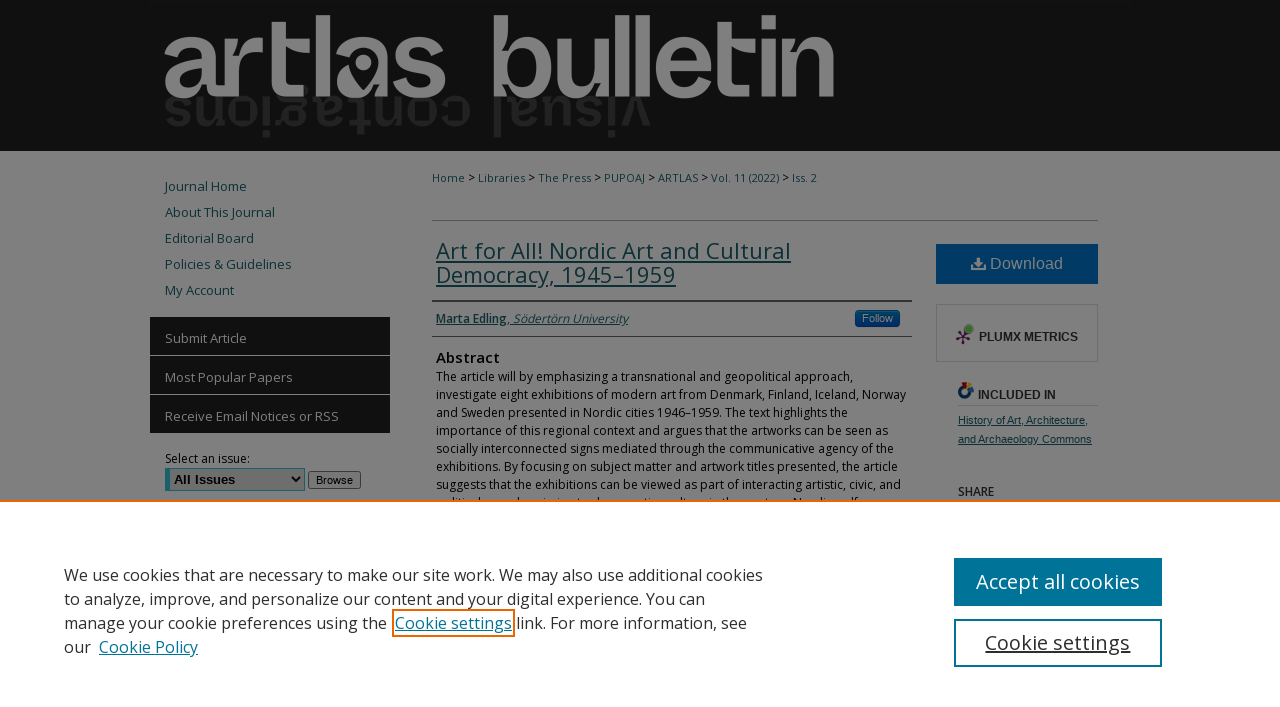

--- FILE ---
content_type: text/html; charset=UTF-8
request_url: https://docs.lib.purdue.edu/artlas/vol11/iss2/5/
body_size: 7980
content:

<!DOCTYPE html>
<html lang="en">
<head><!-- inj yui3-seed: --><script type='text/javascript' src='//cdnjs.cloudflare.com/ajax/libs/yui/3.6.0/yui/yui-min.js'></script><script type='text/javascript' src='//ajax.googleapis.com/ajax/libs/jquery/1.10.2/jquery.min.js'></script><!-- Adobe Analytics --><script type='text/javascript' src='https://assets.adobedtm.com/4a848ae9611a/d0e96722185b/launch-d525bb0064d8.min.js'></script><script type='text/javascript' src=/assets/nr_browser_production.js></script>

<!-- def.1 -->
<meta charset="utf-8">
<meta name="viewport" content="width=device-width">
<title>
"Art for All! Nordic Art and Cultural Democracy, 1945–1959" by Marta Edling
</title>
 

<!-- FILE article_meta-tags.inc --><!-- FILE: /srv/sequoia/main/data/assets/site/article_meta-tags.inc -->
<meta itemprop="name" content="Art for All! Nordic Art and Cultural Democracy, 1945–1959">
<meta property="og:title" content="Art for All! Nordic Art and Cultural Democracy, 1945–1959">
<meta name="twitter:title" content="Art for All! Nordic Art and Cultural Democracy, 1945–1959">
<meta property="article:author" content="Marta Edling">
<meta name="author" content="Marta Edling">
<meta name="robots" content="noodp, noydir">
<meta name="description" content="The article will by emphasizing a transnational and geopolitical approach, investigate eight exhibitions of modern art from Denmark, Finland, Iceland, Norway and Sweden presented in Nordic cities 1946–1959. The text highlights the importance of this regional context and argues that the artworks can be seen as socially interconnected signs mediated through the communicative agency of the exhibitions. By focusing on subject matter and artwork titles presented, the article suggests that the exhibitions can be viewed as part of interacting artistic, civic, and political agendas aiming to democratize culture in the postwar Nordic welfare states.">
<meta itemprop="description" content="The article will by emphasizing a transnational and geopolitical approach, investigate eight exhibitions of modern art from Denmark, Finland, Iceland, Norway and Sweden presented in Nordic cities 1946–1959. The text highlights the importance of this regional context and argues that the artworks can be seen as socially interconnected signs mediated through the communicative agency of the exhibitions. By focusing on subject matter and artwork titles presented, the article suggests that the exhibitions can be viewed as part of interacting artistic, civic, and political agendas aiming to democratize culture in the postwar Nordic welfare states.">
<meta name="twitter:description" content="The article will by emphasizing a transnational and geopolitical approach, investigate eight exhibitions of modern art from Denmark, Finland, Iceland, Norway and Sweden presented in Nordic cities 1946–1959. The text highlights the importance of this regional context and argues that the artworks can be seen as socially interconnected signs mediated through the communicative agency of the exhibitions. By focusing on subject matter and artwork titles presented, the article suggests that the exhibitions can be viewed as part of interacting artistic, civic, and political agendas aiming to democratize culture in the postwar Nordic welfare states.">
<meta property="og:description" content="The article will by emphasizing a transnational and geopolitical approach, investigate eight exhibitions of modern art from Denmark, Finland, Iceland, Norway and Sweden presented in Nordic cities 1946–1959. The text highlights the importance of this regional context and argues that the artworks can be seen as socially interconnected signs mediated through the communicative agency of the exhibitions. By focusing on subject matter and artwork titles presented, the article suggests that the exhibitions can be viewed as part of interacting artistic, civic, and political agendas aiming to democratize culture in the postwar Nordic welfare states.">
<meta name="keywords" content="postwar Nordic art exhibitions, cultural democracy, Nordic model, Nordic Art Association">
<meta name="bepress_citation_journal_title" content="Artl@s Bulletin">
<meta name="bepress_citation_firstpage" content="5">
<meta name="bepress_citation_author" content="Edling, Marta">
<meta name="bepress_citation_author_institution" content="Södertörn University">
<meta name="bepress_citation_title" content="Art for All! Nordic Art and Cultural Democracy, 1945–1959">
<meta name="bepress_citation_date" content="2022">
<meta name="bepress_citation_volume" content="11">
<meta name="bepress_citation_issue" content="2">
<!-- FILE: /srv/sequoia/main/data/assets/site/ir_download_link.inc -->
<!-- FILE: /srv/sequoia/main/data/assets/site/article_meta-tags.inc (cont) -->
<meta name="bepress_citation_pdf_url" content="https://docs.lib.purdue.edu/cgi/viewcontent.cgi?article=1297&amp;context=artlas">
<meta name="bepress_citation_abstract_html_url" content="https://docs.lib.purdue.edu/artlas/vol11/iss2/5">
<meta name="bepress_citation_issn" content="2264-2668">
<meta name="bepress_citation_online_date" content="2022/10/26">
<meta name="viewport" content="width=device-width">
<!-- Additional Twitter data -->
<meta name="twitter:card" content="summary">
<!-- Additional Open Graph data -->
<meta property="og:type" content="article">
<meta property="og:url" content="https://docs.lib.purdue.edu/artlas/vol11/iss2/5">
<meta property="og:site_name" content="Purdue e-Pubs">




<!-- FILE: article_meta-tags.inc (cont) -->
<meta name="bepress_is_article_cover_page" content="1">


<!-- sh.1 -->
<link rel="stylesheet" href="/artlas/ir-journal-style.css" type="text/css" media="screen">
<link rel="alternate" type="application/rss+xml" title="Artl@s Bulletin Newsfeed" href="/artlas/recent.rss">
<link rel="shortcut icon" href="/favicon.ico" type="image/x-icon">

<link type="text/css" rel="stylesheet" href="/assets/floatbox/floatbox.css">
<script type="text/javascript" src="/assets/jsUtilities.js"></script>
<script type="text/javascript" src="/assets/footnoteLinks.js"></script>
<link rel="stylesheet" href="/ir-print.css" type="text/css" media="print">
<!--[if IE]>
<link rel="stylesheet" href="/ir-ie.css" type="text/css" media="screen">
<![endif]-->
<!-- end sh.1 -->




<script type="text/javascript">var pageData = {"page":{"environment":"prod","productName":"bpdg","language":"en","name":"ir_journal:volume:issue:article","businessUnit":"els:rp:st"},"visitor":{}};</script>

</head>
<body >
<!-- FILE /srv/sequoia/main/data/assets/site/ir_journal/header.pregen -->

	<!-- FILE: /srv/sequoia/main/data/journals/docs.lib.purdue.edu/artlas/assets/header_custom.inc --><!-- FILE: /srv/sequoia/main/data/assets/site/mobile_nav.inc --><!--[if !IE]>-->
<script src="/assets/scripts/dc-mobile/dc-responsive-nav.js"></script>

<header id="mobile-nav" class="nav-down device-fixed-height" style="visibility: hidden;">
  
  
  <nav class="nav-collapse">
    <ul>
      <li class="menu-item active device-fixed-width"><a href="https://docs.lib.purdue.edu" title="Home" data-scroll >Home</a></li>
      <li class="menu-item device-fixed-width"><a href="https://docs.lib.purdue.edu/do/search/advanced/" title="Search" data-scroll ><i class="icon-search"></i> Search</a></li>
      <li class="menu-item device-fixed-width"><a href="https://docs.lib.purdue.edu/communities.html" title="Browse" data-scroll >Browse Collections</a></li>
      <li class="menu-item device-fixed-width"><a href="/cgi/myaccount.cgi?context=" title="My Account" data-scroll >My Account</a></li>
      <li class="menu-item device-fixed-width"><a href="https://docs.lib.purdue.edu/about.html" title="About" data-scroll >About</a></li>
      <li class="menu-item device-fixed-width"><a href="https://network.bepress.com" title="Digital Commons Network" data-scroll ><img width="16" height="16" alt="DC Network" style="vertical-align:top;" src="/assets/md5images/8e240588cf8cd3a028768d4294acd7d3.png"> Digital Commons Network™</a></li>
    </ul>
  </nav>
</header>

<script src="/assets/scripts/dc-mobile/dc-mobile-nav.js"></script>
<!--<![endif]-->
<!-- FILE: /srv/sequoia/main/data/journals/docs.lib.purdue.edu/artlas/assets/header_custom.inc (cont) -->



<div id="artlas">
	<div id="container">
		<a href="#main" class="skiplink" accesskey="2" >Skip to main content</a>

					
			<div id="header">
				<a href="https://docs.lib.purdue.edu/artlas" id="banner_link" title="Artl@s Bulletin" >
					<img id="banner_image" alt="Artl@s Bulletin" width='1960' height='302' src="/assets/md5images/0fc1ac920b90de7920529ab3e79f4a6d.png">
				</a>	
				
					<a href="http://www.artlas.ens.fr/" id="logo_link" title="Artl@s" >
						<img id="logo_image" alt="Artlas" width='404' height='127' src="/assets/md5images/256521ebbdbbd9ed12c3870e899829ec.png">
					</a>	
				
			</div>
			
			
		<div id="wrapper">
			<div id="content">
				<div id="main" class="text">					
					<!-- FILE: /srv/sequoia/main/data/assets/site/ir_journal/ir_breadcrumb.inc -->
	<ul id="pager">
		<li>&nbsp;</li>
		 
		<li>&nbsp;</li> 
		
	</ul>

<div class="crumbs" role="navigation" aria-label="Breadcrumb">
	<p>
		

		
		
		
			<a href="https://docs.lib.purdue.edu" class="ignore" >Home</a>
		
		
		
		
		
		
		
		
		 <span aria-hidden="true">&gt;</span> 
			<a href="https://docs.lib.purdue.edu/libraries" class="ignore" >Libraries</a>
		
		
		
		
		
		 <span aria-hidden="true">&gt;</span> 
			<a href="https://docs.lib.purdue.edu/thepress" class="ignore" >The Press</a>
		
		
		
		
		
		 <span aria-hidden="true">&gt;</span> 
			<a href="https://docs.lib.purdue.edu/pupoaj" class="ignore" >PUPOAJ</a>
		
		
		
		
		
		 <span aria-hidden="true">&gt;</span> 
			<a href="https://docs.lib.purdue.edu/artlas" class="ignore" >ARTLAS</a>
		
		
		
		 <span aria-hidden="true">&gt;</span> 
			<a href="https://docs.lib.purdue.edu/artlas/vol11" class="ignore" >Vol. 11 (2022)</a>
		
		
		
		
		
		
		 <span aria-hidden="true">&gt;</span> 
			<a href="https://docs.lib.purdue.edu/artlas/vol11/iss2" class="ignore" >Iss. 2</a>
		
		
		
		
		
	</p>
</div>

<div class="clear">&nbsp;</div>
<!-- FILE: /srv/sequoia/main/data/journals/docs.lib.purdue.edu/artlas/assets/header_custom.inc (cont) -->
					
						<!-- FILE: /srv/sequoia/main/data/assets/site/ir_journal/volume/issue/ir_journal_logo.inc -->





 





<!-- FILE: /srv/sequoia/main/data/journals/docs.lib.purdue.edu/artlas/assets/header_custom.inc (cont) -->
					

<!-- FILE: /srv/sequoia/main/data/assets/site/ir_journal/header.pregen (cont) -->
 
<script type="text/javascript" src="/assets/floatbox/floatbox.js"></script>
<!-- FILE: /srv/sequoia/main/data/assets/site/ir_journal/article_info.inc --><!-- FILE: /srv/sequoia/main/data/assets/site/openurl.inc -->
<!-- FILE: /srv/sequoia/main/data/assets/site/ir_journal/article_info.inc (cont) -->
<!-- FILE: /srv/sequoia/main/data/assets/site/ir_download_link.inc -->
<!-- FILE: /srv/sequoia/main/data/assets/site/ir_journal/article_info.inc (cont) -->
<!-- FILE: /srv/sequoia/main/data/assets/site/ir_journal/ir_article_header.inc --><div id="sub">
<div id="alpha"><!-- FILE: /srv/sequoia/main/data/assets/site/ir_journal/article_info.inc (cont) --><div id='title' class='element'>
<h1><a href='https://docs.lib.purdue.edu/cgi/viewcontent.cgi?article=1297&amp;context=artlas'>Art for All! Nordic Art and Cultural Democracy, 1945–1959</a></h1>
</div>
<div class='clear'></div>
<div id='authors' class='element'>
<h2 class='visually-hidden'>Authors</h2>
<p class="author"><a href='https://docs.lib.purdue.edu/do/search/?q=%28author%3A%22Marta%20Edling%22%20AND%20-bp_author_id%3A%5B%2A%20TO%20%2A%5D%29%20OR%20bp_author_id%3A%28%2281e1919e-213b-4adb-ba66-c4d51cd08a46%22%29&start=0&context=119483'><strong>Marta Edling</strong>, <em>Södertörn University</em></a><a rel="nofollow" href="https://network.bepress.com/api/follow/subscribe?user=MTFmZDk5ZDhjZGM3M2Y4OQ%3D%3D&amp;institution=MzM4ZGU4ZWRlZDAwOGEwYg%3D%3D&amp;format=html" data-follow-set="user:MTFmZDk5ZDhjZGM3M2Y4OQ== institution:MzM4ZGU4ZWRlZDAwOGEwYg==" title="Follow Marta Edling" class="btn followable">Follow</a><br />
</p></div>
<div class='clear'></div>
<div id='abstract' class='element'>
<h2 class='field-heading'>Abstract</h2>
<p>The article will by emphasizing a transnational and geopolitical approach, investigate eight exhibitions of modern art from Denmark, Finland, Iceland, Norway and Sweden presented in Nordic cities 1946–1959. The text highlights the importance of this regional context and argues that the artworks can be seen as socially interconnected signs mediated through the communicative agency of the exhibitions. By focusing on subject matter and artwork titles presented, the article suggests that the exhibitions can be viewed as part of interacting artistic, civic, and political agendas aiming to democratize culture in the postwar Nordic welfare states.</p>
</div>
<div class='clear'></div>
<div id='recommended_citation' class='element'>
<h2 class='field-heading'>Recommended Citation</h2>
<!-- FILE: /srv/sequoia/main/data/journals/docs.lib.purdue.edu/artlas/assets/ir_citation.inc --><p>
Edling, Marta.  
"Art for All! Nordic Art and Cultural Democracy, 1945–1959." 
<em>Artl@s Bulletin</em> 
11,
no. 2
(2022): Article 5.	
</p><!-- FILE: /srv/sequoia/main/data/assets/site/ir_journal/article_info.inc (cont) --></div>
<div class='clear'></div>
</div>
    </div>
    <div id='beta_7-3'>
<!-- FILE: /srv/sequoia/main/data/assets/site/info_box_7_3.inc --><!-- FILE: /srv/sequoia/main/data/assets/site/openurl.inc -->
<!-- FILE: /srv/sequoia/main/data/assets/site/info_box_7_3.inc (cont) -->
<!-- FILE: /srv/sequoia/main/data/assets/site/ir_download_link.inc -->
<!-- FILE: /srv/sequoia/main/data/assets/site/info_box_7_3.inc (cont) -->
	<!-- FILE: /srv/sequoia/main/data/assets/site/info_box_download_button.inc --><div class="aside download-button">
      <a id="pdf" class="btn" href="https://docs.lib.purdue.edu/cgi/viewcontent.cgi?article=1297&amp;context=artlas" title="PDF (2.6&nbsp;MB) opens in new window" target="_blank" > 
    	<i class="icon-download-alt" aria-hidden="true"></i>
        Download
      </a>
</div>
<!-- FILE: /srv/sequoia/main/data/assets/site/info_box_7_3.inc (cont) -->
	<!-- FILE: /srv/sequoia/main/data/assets/site/info_box_embargo.inc -->
<!-- FILE: /srv/sequoia/main/data/assets/site/info_box_7_3.inc (cont) -->
<!-- FILE: /srv/sequoia/main/data/journals/docs.lib.purdue.edu/artlas/assets/info_box_custom_upper.inc -->
<!-- FILE: /srv/sequoia/main/data/assets/site/info_box_7_3.inc (cont) -->
<!-- FILE: /srv/sequoia/main/data/assets/site/info_box_openurl.inc -->
<!-- FILE: /srv/sequoia/main/data/assets/site/info_box_7_3.inc (cont) -->
<!-- FILE: /srv/sequoia/main/data/assets/site/info_box_article_metrics.inc -->
<div id="article-stats" class="aside hidden">
    <p class="article-downloads-wrapper hidden"><span id="article-downloads"></span> DOWNLOADS</p>
    <p class="article-stats-date hidden">Since October 26, 2022</p>
    <p class="article-plum-metrics">
        <a href="https://plu.mx/plum/a/?repo_url=https://docs.lib.purdue.edu/artlas/vol11/iss2/5" class="plumx-plum-print-popup plum-bigben-theme" data-badge="true" data-hide-when-empty="true" ></a>
    </p>
</div>
<script type="text/javascript" src="//cdn.plu.mx/widget-popup.js"></script>
<!-- Article Download Counts -->
<script type="text/javascript" src="/assets/scripts/article-downloads.pack.js"></script>
<script type="text/javascript">
    insertDownloads(25934679);
</script>
<!-- Add border to Plum badge & download counts when visible -->
<script>
// bind to event when PlumX widget loads
jQuery('body').bind('plum:widget-load', function(e){
// if Plum badge is visible
  if (jQuery('.PlumX-Popup').length) {
// remove 'hidden' class
  jQuery('#article-stats').removeClass('hidden');
  jQuery('.article-stats-date').addClass('plum-border');
  }
});
// bind to event when page loads
jQuery(window).bind('load',function(e){
// if DC downloads are visible
  if (jQuery('#article-downloads').text().length > 0) {
// add border to aside
  jQuery('#article-stats').removeClass('hidden');
  }
});
</script>
<!-- Adobe Analytics: Download Click Tracker -->
<script>
$(function() {
  // Download button click event tracker for PDFs
  $(".aside.download-button").on("click", "a#pdf", function(event) {
    pageDataTracker.trackEvent('navigationClick', {
      link: {
          location: 'aside download-button',
          name: 'pdf'
      }
    });
  });
  // Download button click event tracker for native files
  $(".aside.download-button").on("click", "a#native", function(event) {
    pageDataTracker.trackEvent('navigationClick', {
        link: {
            location: 'aside download-button',
            name: 'native'
        }
     });
  });
});
</script>
<!-- FILE: /srv/sequoia/main/data/assets/site/info_box_7_3.inc (cont) -->
	<!-- FILE: /srv/sequoia/main/data/assets/site/info_box_disciplines.inc -->
	<div id="beta-disciplines" class="aside">
		<h4>Included in</h4>
	<p>
					<a href="https://network.bepress.com/hgg/discipline/510" title="History of Art, Architecture, and Archaeology Commons" >History of Art, Architecture, and Archaeology Commons</a>
	</p>
	</div>
<!-- FILE: /srv/sequoia/main/data/assets/site/info_box_7_3.inc (cont) -->
<!-- FILE: /srv/sequoia/main/data/assets/site/bookmark_widget.inc -->
<div id="share" class="aside">
<h2>Share</h2>
	<div class="a2a_kit a2a_kit_size_24 a2a_default_style">
    	<a class="a2a_button_facebook"></a>
    	<a class="a2a_button_linkedin"></a>
		<a class="a2a_button_whatsapp"></a>
		<a class="a2a_button_email"></a>
    	<a class="a2a_dd"></a>
    	<script async src="https://static.addtoany.com/menu/page.js"></script>
	</div>
</div>
<!-- FILE: /srv/sequoia/main/data/assets/site/info_box_7_3.inc (cont) -->
<!-- FILE: /srv/sequoia/main/data/assets/site/info_box_geolocate.inc --><!-- FILE: /srv/sequoia/main/data/assets/site/ir_geolocate_enabled_and_displayed.inc -->
<!-- FILE: /srv/sequoia/main/data/assets/site/info_box_geolocate.inc (cont) -->
<!-- FILE: /srv/sequoia/main/data/assets/site/info_box_7_3.inc (cont) -->
	<!-- FILE: /srv/sequoia/main/data/assets/site/zotero_coins.inc -->
<span class="Z3988" title="ctx_ver=Z39.88-2004&amp;rft_val_fmt=info%3Aofi%2Ffmt%3Akev%3Amtx%3Ajournal&amp;rft_id=https%3A%2F%2Fdocs.lib.purdue.edu%2Fartlas%2Fvol11%2Fiss2%2F5&amp;rft.atitle=Art%20for%20All%21%20Nordic%20Art%20and%20Cultural%20Democracy%2C%201945%E2%80%931959&amp;rft.aufirst=Marta&amp;rft.aulast=Edling&amp;rft.jtitle=Artl%40s%20Bulletin&amp;rft.volume=11&amp;rft.issue=2&amp;rft.issn=2264-2668&amp;rft.date=2022-10-26">COinS</span>
<!-- FILE: /srv/sequoia/main/data/assets/site/info_box_7_3.inc (cont) -->
<!-- FILE: /srv/sequoia/main/data/assets/site/info_box_custom_lower.inc -->
<!-- FILE: /srv/sequoia/main/data/assets/site/info_box_7_3.inc (cont) -->
<!-- FILE: /srv/sequoia/main/data/assets/site/ir_journal/article_info.inc (cont) --></div>
<div class='clear'>&nbsp;</div>
<!-- FILE: /srv/sequoia/main/data/docs.lib.purdue.edu/assets/ir_article_custom_fields.inc -->
<!-- FILE: /srv/sequoia/main/data/assets/site/ir_journal/article_info.inc (cont) -->
	<!-- FILE: /srv/sequoia/main/data/assets/site/ir_display_pdf.inc -->
<div class='clear'>&nbsp;</div>
<div id="display-pdf">
   <object type='application/pdf' data='https://docs.lib.purdue.edu/cgi/viewcontent.cgi?article=1297&amp;context=artlas#toolbar=0&amp;navpanes=0&amp;scrollbar=1' width='660' height='460'>
      <div id="message">
<p>To view the content in your browser, please <a href="https://get.adobe.com/reader/" title="Adobe - Adobe Reader download" >download Adobe Reader</a> or, alternately, <br>
you may <a href="https://docs.lib.purdue.edu/cgi/viewcontent.cgi?article=1297&amp;context=artlas" >Download</a> the file to your hard drive.</p>
 <p> NOTE: The latest versions of Adobe Reader do not support viewing <acronym title="Portable Document Format">PDF</acronym> files within Firefox on Mac OS and if you are using a modern (Intel) Mac, there is no official plugin for viewing <acronym title="Portable Document Format">PDF</acronym> files within the browser window.  </p>
   </object>
</div>
<div class='clear'>&nbsp;</div>
<!-- FILE: /srv/sequoia/main/data/assets/site/ir_journal/article_info.inc (cont) -->
<!-- FILE: /srv/sequoia/main/data/assets/site/ir_journal/volume/issue/article/index.html (cont) --> 

<!-- FILE /srv/sequoia/main/data/assets/site/ir_journal/footer.pregen -->

	<!-- FILE: /srv/sequoia/main/data/assets/site/ir_journal/footer_custom_7_8.inc -->				</div>

<div class="verticalalign">&nbsp;</div>
<div class="clear">&nbsp;</div>

			</div>

				<div id="sidebar">
					<!-- FILE: /srv/sequoia/main/data/assets/site/ir_journal/ir_journal_sidebar_7_8.inc -->

	<!-- FILE: /srv/sequoia/main/data/journals/docs.lib.purdue.edu/artlas/assets/ir_journal_sidebar_links_7_8.inc --><ul class="sb-custom-journal">
	<li class="sb-home">
		<a href="https://docs.lib.purdue.edu/artlas" title="Artl@s Bulletin" accesskey="1" >
				Journal Home
		</a>
	</li>
		<li class="sb-about">
			<a href="https://docs.lib.purdue.edu/artlas/about.html" title="About this Journal" >
					About This Journal
			</a>
		</li>
		<li class="sb-ed-board">
			<a href="https://docs.lib.purdue.edu/artlas/editorialboard.html" title="Editorial Board" >
					Editorial Board
			</a>
		</li>
		<li class="sb-policies">
			<a href="https://docs.lib.purdue.edu/artlas/policies.html" title="Artl@s Bulletin Policies" >
					Policies & Guidelines
			</a>
		</li>
	<li><a href="/cgi/myaccount.cgi?context=" >My Account</a></li>
</ul>
<!-- FILE: /srv/sequoia/main/data/assets/site/ir_journal/ir_journal_sidebar_7_8.inc (cont) -->
		<!-- FILE: /srv/sequoia/main/data/assets/site/urc_badge.inc -->
<!-- FILE: /srv/sequoia/main/data/assets/site/ir_journal/ir_journal_sidebar_7_8.inc (cont) -->
	<!-- FILE: /srv/sequoia/main/data/assets/site/ir_journal/ir_journal_navcontainer_7_8.inc --><div id="navcontainer">
	<ul id="navlist">
			<li class="sb-submit">
					<a href="https://docs.lib.purdue.edu/cgi/submit.cgi?context=artlas" title="Submit Article to Artl@s Bulletin" >
						Submit Article</a>
			</li>
			<li class="sb-popular">
				<a href="https://docs.lib.purdue.edu/artlas/topdownloads.html" title="View the top downloaded papers" >
						Most Popular Papers
				</a>
			</li>
			<li class="sb-rss">
				<a href="https://docs.lib.purdue.edu/artlas/announcements.html" title="Receive notifications of new content" >
					Receive Email Notices or RSS
				</a>
			</li>
	</ul>
<!-- FILE: /srv/sequoia/main/data/assets/site/ir_journal/ir_journal_special_issue_7_8.inc -->
<!-- FILE: /srv/sequoia/main/data/assets/site/ir_journal/ir_journal_navcontainer_7_8.inc (cont) -->
</div><!-- FILE: /srv/sequoia/main/data/assets/site/ir_journal/ir_journal_sidebar_7_8.inc (cont) -->
	<!-- FILE: /srv/sequoia/main/data/assets/site/ir_journal/ir_journal_sidebar_search_7_8.inc --><div class="sidebar-search">
	<form method="post" action="https://docs.lib.purdue.edu/cgi/redirect.cgi" id="browse">
		<label for="url">
			Select an issue:
		</label>
			<br>
		<!-- FILE: /srv/sequoia/main/data/assets/site/ir_journal/ir_journal_volume_issue_popup_7_8.inc --><div>
	<span class="border">
								<select name="url" id="url">
							<option value="https://docs.lib.purdue.edu/artlas/all_issues.html">
								All Issues
							</option>
										<option value="https://docs.lib.purdue.edu/artlas/vol14/iss1">
											Vol. 14, 
											Iss. 1
										</option>
										<option value="https://docs.lib.purdue.edu/artlas/vol13/iss2">
											Vol. 13, 
											Iss. 2
										</option>
										<option value="https://docs.lib.purdue.edu/artlas/vol13/iss1">
											Vol. 13, 
											Iss. 1
										</option>
										<option value="https://docs.lib.purdue.edu/artlas/vol12/iss1">
											Vol. 12, 
											Iss. 1
										</option>
										<option value="https://docs.lib.purdue.edu/artlas/vol11/iss2">
											Vol. 11, 
											Iss. 2
										</option>
										<option value="https://docs.lib.purdue.edu/artlas/vol11/iss1">
											Vol. 11, 
											Iss. 1
										</option>
										<option value="https://docs.lib.purdue.edu/artlas/vol10/iss2">
											Vol. 10, 
											Iss. 2
										</option>
										<option value="https://docs.lib.purdue.edu/artlas/vol10/iss1">
											Vol. 10, 
											Iss. 1
										</option>
										<option value="https://docs.lib.purdue.edu/artlas/vol9/iss1">
											Vol. 9, 
											Iss. 1
										</option>
										<option value="https://docs.lib.purdue.edu/artlas/vol8/iss3">
											Vol. 8, 
											Iss. 3
										</option>
										<option value="https://docs.lib.purdue.edu/artlas/vol8/iss2">
											Vol. 8, 
											Iss. 2
										</option>
										<option value="https://docs.lib.purdue.edu/artlas/vol8/iss1">
											Vol. 8, 
											Iss. 1
										</option>
										<option value="https://docs.lib.purdue.edu/artlas/vol7/iss2">
											Vol. 7, 
											Iss. 2
										</option>
										<option value="https://docs.lib.purdue.edu/artlas/vol7/iss1">
											Vol. 7, 
											Iss. 1
										</option>
										<option value="https://docs.lib.purdue.edu/artlas/vol6/iss3">
											Vol. 6, 
											Iss. 3
										</option>
										<option value="https://docs.lib.purdue.edu/artlas/vol6/iss2">
											Vol. 6, 
											Iss. 2
										</option>
										<option value="https://docs.lib.purdue.edu/artlas/vol6/iss1">
											Vol. 6, 
											Iss. 1
										</option>
										<option value="https://docs.lib.purdue.edu/artlas/vol5/iss2">
											Vol. 5, 
											Iss. 2
										</option>
										<option value="https://docs.lib.purdue.edu/artlas/vol5/iss1">
											Vol. 5, 
											Iss. 1
										</option>
										<option value="https://docs.lib.purdue.edu/artlas/vol4/iss2">
											Vol. 4, 
											Iss. 2
										</option>
										<option value="https://docs.lib.purdue.edu/artlas/vol4/iss1">
											Vol. 4, 
											Iss. 1
										</option>
										<option value="https://docs.lib.purdue.edu/artlas/vol3/iss2">
											Vol. 3, 
											Iss. 2
										</option>
										<option value="https://docs.lib.purdue.edu/artlas/vol3/iss1">
											Vol. 3, 
											Iss. 1
										</option>
										<option value="https://docs.lib.purdue.edu/artlas/vol2/iss2">
											Vol. 2, 
											Iss. 2
										</option>
										<option value="https://docs.lib.purdue.edu/artlas/vol2/iss1">
											Vol. 2, 
											Iss. 1
										</option>
										<option value="https://docs.lib.purdue.edu/artlas/vol1/iss1">
											Vol. 1, 
											Iss. 1
										</option>
						</select>
		<input type="submit" value="Browse" class="searchbutton" style="font-size:11px;">
	</span>
</div>
<!-- FILE: /srv/sequoia/main/data/assets/site/ir_journal/ir_journal_sidebar_search_7_8.inc (cont) -->
			<div style="clear:left;">&nbsp;</div>
	</form>
	<!-- FILE: /srv/sequoia/main/data/assets/site/ir_sidebar_search_7_8.inc -->
<form method='get' action='https://docs.lib.purdue.edu/do/search/' id="sidebar-search">
	<label for="search" accesskey="4">
		Enter search terms:
	</label>
		<div>
			<span class="border">
				<input type="text" name='q' class="search" id="search">
			</span> 
			<input type="submit" value="Search" class="searchbutton" style="font-size:11px;">
		</div>
	<label for="context">
		Select context to search:
	</label> 
		<div>
			<span class="border">
				<select name="fq" id="context">
						<option value='virtual_ancestor_link:"https://docs.lib.purdue.edu/artlas"'>in this journal</option>
					<option value='virtual_ancestor_link:"https://docs.lib.purdue.edu"'>in this repository</option>
					<option value='virtual_ancestor_link:"http:/"'>across all repositories</option>
				</select>
			</span>
		</div>
</form>
<p class="advanced">
		<a href="https://docs.lib.purdue.edu/do/search/advanced/?fq=virtual_ancestor_link:%22https://docs.lib.purdue.edu/artlas%22" >
			Advanced Search
		</a>
</p>
<!-- FILE: /srv/sequoia/main/data/assets/site/ir_journal/ir_journal_sidebar_search_7_8.inc (cont) -->
</div>
<!-- FILE: /srv/sequoia/main/data/assets/site/ir_journal/ir_journal_sidebar_7_8.inc (cont) -->
	<!-- FILE: /srv/sequoia/main/data/assets/site/ir_journal/ir_journal_issn_7_8.inc -->
	<div id="issn">
		<p class="sb-issn">ISSN: 2264-2668</p>
	</div>
	<div class="clear">&nbsp;</div>
<!-- FILE: /srv/sequoia/main/data/assets/site/ir_journal/ir_journal_sidebar_7_8.inc (cont) -->
	<!-- FILE: /srv/sequoia/main/data/assets/site/ir_journal/ir_journal_custom_lower_7_8.inc --><!-- FILE: /srv/sequoia/main/data/assets/site/ir_journal/ir_journal_sidebar_7_8.inc (cont) -->
	<!-- FILE: /srv/sequoia/main/data/journals/docs.lib.purdue.edu/artlas/assets/ir_custom_sidebar_images.inc -->
<!-- FILE: /srv/sequoia/main/data/assets/site/ir_journal/ir_journal_sidebar_7_8.inc (cont) -->
	<!-- FILE: /srv/sequoia/main/data/assets/site/ir_sidebar_geolocate.inc --><!-- FILE: /srv/sequoia/main/data/assets/site/ir_geolocate_enabled_and_displayed.inc -->
<!-- FILE: /srv/sequoia/main/data/assets/site/ir_sidebar_geolocate.inc (cont) -->
<!-- FILE: /srv/sequoia/main/data/assets/site/ir_journal/ir_journal_sidebar_7_8.inc (cont) -->
	<!-- FILE: /srv/sequoia/main/data/journals/docs.lib.purdue.edu/artlas/assets/ir_journal_custom_lowest_7_8.inc --><a href="http://www.purdue.edu/" ><img class="sb-logo" id="logo-purdue" alt="Purdue University" width='240' height='67' src="/assets/md5images/aff704c9809343d94555a57557c7c6af.gif"></a>
<img class="sb-logo" id="logo-ens" alt="Université de Genève" width='1014' height='410' src="/assets/md5images/07984f8a6a7c65b5cd014426866cafea.gif">
<img class="sb-logo" id="logo-ens" alt="ENS" width='106' height='100' src="/assets/md5images/824375284e0595e57988815f7698561a.gif"> 
<img class="sb-logo" id="logo-psl" alt="PSL Research University Paris" width='134' height='100' src="/assets/md5images/ec2fa8cfec3c42c0a343cdc2007e655f.gif"> 
<img class="sb-logo" id="logo-trans" alt="Transfers" width='240' height='109' src="/assets/md5images/4637fba4e89dc81a47b1a73c833918ff.gif"> <!-- FILE: /srv/sequoia/main/data/assets/site/ir_journal/ir_journal_sidebar_7_8.inc (cont) -->

<!-- FILE: /srv/sequoia/main/data/assets/site/ir_journal/footer_custom_7_8.inc (cont) -->
						<div class="verticalalign">&nbsp;</div>
				</div>

		</div>

			<!-- FILE: /srv/sequoia/main/data/assets/site/ir_journal/ir_journal_footer_content.inc --><div id="footer" role="contentinfo">
<!-- FILE: /srv/sequoia/main/data/assets/site/ir_bepress_logo.inc --><div id="bepress">

<a href="https://www.elsevier.com/solutions/digital-commons" title="Elsevier - Digital Commons" >
	<em>Elsevier - Digital Commons</em>
</a>

</div>
<!-- FILE: /srv/sequoia/main/data/assets/site/ir_journal/ir_journal_footer_content.inc (cont) -->
    <p>
        <a href="https://docs.lib.purdue.edu" title="Home page" accesskey="1" >Home</a> | 
        <a href="https://docs.lib.purdue.edu/about.html" title="About" >About</a> | 
        <a href="https://docs.lib.purdue.edu/faq.html" title="FAQ" >FAQ</a> | 
        <a href="/cgi/myaccount.cgi?context=" title="My Account Page" accesskey="3" >My Account</a> | 
        <a href="https://docs.lib.purdue.edu/accessibility.html" title="Accessibility Statement" accesskey="0" >Accessibility Statement</a>
    </p>
    <p>
	
	
		<a class="secondary-link" href="https://www.bepress.com/privacy" title="Privacy Policy" >Privacy</a>
	
		<a class="secondary-link" href="https://www.bepress.com/copyright" title="Copyright Policy" >Copyright</a>	
    </p> 
</div>
<!-- FILE: /srv/sequoia/main/data/assets/site/ir_journal/footer_custom_7_8.inc (cont) -->

	</div>
</div>


<!-- FILE: /srv/sequoia/main/data/docs.lib.purdue.edu/assets/ir_analytics.inc --><!-- Google tag (gtag.js) -->
<script async src="https://www.googletagmanager.com/gtag/js?id=G-WW98RK1W5J"></script>
<script>
window.dataLayer = window.dataLayer || [];
function gtag(){dataLayer.push(arguments);}
gtag('js', new Date());
gtag('config', 'G-WW98RK1W5J');
</script><!-- FILE: /srv/sequoia/main/data/assets/site/ir_journal/footer_custom_7_8.inc (cont) -->

<!-- FILE: /srv/sequoia/main/data/assets/site/ir_journal/footer.pregen (cont) -->
<script type='text/javascript' src='/assets/scripts/bpbootstrap-20160726.pack.js'></script><script type='text/javascript'>BPBootstrap.init({appendCookie:''})</script></body></html>


--- FILE ---
content_type: text/css
request_url: https://docs.lib.purdue.edu/artlas/ir-journal-style.css
body_size: -50
content:


	@import url("/artlas/ir-style.css");
	@import url("/artlas/ir-custom.css");
	@import url("/artlas/ir-local.css");



--- FILE ---
content_type: text/css
request_url: https://docs.lib.purdue.edu/artlas/ir-local.css
body_size: 2453
content:
/* -----------------------------------------------
Journal local stylesheet.
Author:   Paul Ryan
Version:  August 2017
PLEASE SAVE THIS FILE LOCALLY!
----------------------------------------------- */

/* ---------------- Meta Elements ---------------- */

@import url('https://fonts.googleapis.com/css?family=Open+Sans:400,600');

	/* --- Meta styles and background --- */

html { background-color: #212121; }

body {
	font: normal 12px/1.5 'Open Sans', sans-serif;  /* should be medium except when fitting into a fixed container */
	background: #ffffff url(../assets/md5images/202558c7e0cbb178f4a830f633d38aa4.gif) top left repeat-x; 
}

#artlas { background: url(../assets/md5images/d9649bfd8cdb12271de8e1d464682ca3.gif) repeat-x left bottom; }

/* ---------------- Header ---------------- */

#artlas #header {
	position: relative;  /* needed for logo positioning */ 
  	height: auto !important; /* !important overrides mbl styling */
}

#artlas #banner_image {
	display: block; 
	width: 980px !important;
	height: auto !important;  /* avoids warping improperly sized header image / SUP-19994 */
}

#artlas #banner_link { line-height: 0; } /* removes header/nav gap in mbl */ 

	/* --- Logo --- */

#artlas #logo_image,
#artlas #header a#logo_link { 
	display: none;
}


/* ---------------- Navigation ---------------- */

#artlas #navigation,
#artlas #navigation #tabs {
	height: 36px;
	overflow: hidden; } /* have seen issues with tabs extending below nav container */


#artlas #navigation #tabs,
#artlas #navigation #tabs ul,
#artlas #navigation #tabs ul li {
	padding: 0;
	margin: 0; }

#artlas #navigation #tabs a {
	font: bold 12px 'Open Sans', sans-serif;		
	display: block;
	width: auto !important; /* fixes "my account" not fitting in container on page load */	
	transition: background 0.3s ease;	
	line-height: 36px;
	color: #1b616c;
	background-color: transparent;
	padding: 0 11px; 
	margin: 0;
	border: 0;
	border-right: 1px solid #ffffff;
	float: left; }
	
#artlas #navigation #tabs a:hover,
#artlas #navigation #tabs a:active,
#artlas #navigation #tabs a:focus {
	text-decoration: underline;
}

#artlas #navigation #tabs li:last-child a {  /* remove 4th border for nav tab separators */
	border-right: none; } 

#artlas #navigation #tabs a span { font-size: 12px; }	/* nav tab font size (default: 12px). Using font shorthand style specification causes display issue with My Account pages */

#artlas #navigation #tabs li:last-child a { padding-right: 25px; }   /* hidden but expands to fit 240px #tabs for IE + FF */

#artlas #navigation #tabs li:first-child a { padding-left: 15px; }

	
/* ---------------- Sidebar ---------------- */

#artlas #sidebar { padding-top: 16px; }

#artlas #sidebar a:link,
#artlas #sidebar a:visited {
	font: normal 13px 'Open Sans', sans-serif;	
	color: #1b616c;
	text-decoration: none; 
}

#artlas #sidebar a:hover,
#artlas #sidebar a:active,
#artlas #sidebar a:focus {
	color: #000;
	text-decoration: underline; 
}

	/* --- Highlighted sidebar links --- */

#artlas #sidebar ul#navlist {
	border-top: none; }	 /* border added by ir-custom.css by default */
	
#artlas #sidebar ul#navlist li a {
	color: #ffffff;
	transition: background 0.3s ease;	
	font-weight: normal;	
	background: #212121;
	border-bottom: 1px solid #ffffff; 
}	

		/* Sidebar link colors */
#artlas #sidebar ul#navlist li a:active,
#artlas #sidebar ul#navlist li a:hover,
#artlas #sidebar ul#navlist li a:focus {
	color: #000000;
	background: #ffffff 
}	

	/* --- Sidebar text --- */
	
#artlas #sidebar .sidebar-search label,
#artlas .sidebar-search h2,
#artlas #sidebar #issn p {
	color: #000000; /* Search, "Enter search terms," ISSN" */
	border: 0; } 

#artlas .sidebar-search h2 { font: bold 12px 'Open Sans', sans-serif; }	

#artlas #sidebar #browse,
#artlas #sidebar #sidebar-search { padding-left: 15px; } /* aligning sidebar search with rest of sidebar */	

#artlas #sidebar p.advanced + div { display: none; }

.searchbutton { cursor: pointer; } /* best practice, should move to ir-layout.css */

#artlas #logo-ens.sb-logo { float: left; }


/* ---------------- Main Content ---------------- */

#artlas #content { 
	min-height: 600px;
	background-color: #ffffff; }

#sub { margin-top: 22px; }

	/* --- Breadcrumbs --- */

#artlas #main.text div.crumbs p { margin-bottom: 0; }

#artlas #main.text div.crumbs a {
	text-decoration: none;
	color: #1b616c; 
}	
	
#artlas #main.text div.crumbs a:hover,
#artlas #main.text div.crumbs a:active,
#artlas #main.text div.crumbs a:focus {
	text-decoration: underline;	
	color: #000000; 
}

	/* --- Headers --- */

#artlas #main.text .article-list h1,    /* Current Issue - without cover art */
#alpha h1, #series-home h1 {   /* Journals with cover art */
	font: 600 22px 'Open Sans', sans-serif; /* Current Issue */
}

#artlas .article-list h2,   /* Article, or other doctype */
#coverart #alpha .article-list h2 {   /* Journals with cover art */
	font: 600 21px 'Open Sans', sans-serif;
	background: transparent;   /* removes background and adds a line under doctype header */
	border-bottom: 1px solid #bfbfbf; 
	padding-bottom: 0;
	margin-bottom: 25px;	
}	

	/* --- Links --- */

#artlas #main.text a:link,
#artlas #main.text a:visited {
	text-decoration: underline;
	color: #1b616c; }

#artlas #main.text a:hover,
#artlas #main.text a:active,
#artlas #main.text a:focus { 
	color: #000000;
	text-decoration: underline;
}
#artlas #main.text .article-list a:link,
#artlas #main.text .article-list a:visited {
	text-decoration: none; }	
	
#artlas #main.text .article-list a:hover,
#artlas #main.text .article-list a:active,
#artlas #main.text .article-list a:focus { 
	color: #000000;
	text-decoration: underline;
}

	/* --- PDF icons and article lists --- */

#artlas #main.text div.doc { margin: 0 0 15px; }	
#artlas #main.text div.article-list .pdf { width: auto; }
#coverart #alpha .article-list p { margin-left: 48px; }
#artlas #main.text div.article-list .pdf a { text-decoration: none; } /* removes extra underline on PDF icon */	

	/* --- Editors and Cover art --- */ 

#coverart #beta { 
	float: right; }
	
		/* Cover art */
#artlas #coverart #beta .coverart-box h4 {
    font: 600 18px 'Open Sans', sans-serif; /* default is 18px */
    color: #000000;
    text-align: left;
    text-transform: none;
    border-bottom: 1px solid #bfbfbf; }

#artlas #coverart #beta .coverart-box {
	font: normal 12px 'Open Sans', sans-serif;
	border: 0; }

#artlas #coverart #beta #coverart-box-container {
	border: 0; }

#artlas #coverart #beta dl  {
	margin-left: 0; }

#artlas #coverart #beta #coverart-editors dt {
	font-size: 12px;
	padding-top: 10px; }


/* ---------------- Footer ---------------- */	

#artlas #footer,
#artlas #footer #bepress a {
	height: 75px;
	background-color: #212121; }

#artlas #footer p,
#artlas #footer p a  {
	font: normal 12px/2 'Open Sans', sans-serif;
	color: #ffffff;
	text-decoration: none; }

/* #footer p:first-of-type { padding-top: 25px; } */	

#artlas #footer p a:hover,
#artlas #footer p a:active,
#artlas #footer p a:focus {
	text-decoration: underline; }


/* ---------------- Miscellaneous fixes ---------------- */
	

	
/* ---------------- Mobile ---------------- */








/* Limit size of sidebar logo for University of Genevea CM 2021-11-10 */
#artlas #container #wrapper #sidebar img#logo-ens.sb-logo {
	max-width:200px;
	max-height:75px;
	}














